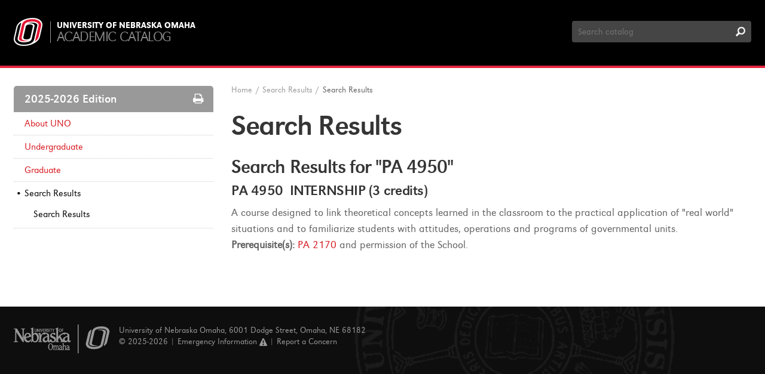

--- FILE ---
content_type: text/html; charset=UTF-8
request_url: https://catalog.unomaha.edu/search/?P=PA%204950
body_size: 7718
content:
<!doctype html>
<html xml:lang="en" lang="en" dir="ltr">

<head>
<title>Search Results &lt; University of Nebraska Omaha</title>
<meta http-equiv="Content-Type" content="text/html; charset=utf-8" />
<link rel="search" type="application/opensearchdescription+xml"
			href="/search/opensearch.xml" title="Catalog" />
<meta name="viewport" content="width=device-width, initial-scale=1.0, minimum-scale=1.0" />
<link href="/favicon.ico" rel="shortcut icon" />
<link rel="stylesheet" type="text/css" href="/css/reset.css" />
<link rel="stylesheet" type="text/css" href="/css/courseleaf.css" />
<link rel="stylesheet" type="text/css" href="/fonts/font-awesome/font-awesome.min.css" />
<link rel="stylesheet" type="text/css" href="/fonts/uno/fonts.css" />
<link rel="stylesheet" type="text/css" href="/css/screen.css" media="screen" />
<link rel="stylesheet" type="text/css" href="/css/custom.css" />
<link rel="stylesheet" type="text/css" href="/css/print.css" media="print" />
<script type="text/javascript" src="/js/jquery.js"></script>
<script type="text/javascript" src="/js/lfjs.js"></script>
<script type="text/javascript" src="/js/lfjs_any.js"></script>
<link rel="stylesheet" type="text/css" href="/js/lfjs.css" />
<script type="text/javascript" src="/js/courseleaf.js"></script>
<script type="text/javascript" src="/js/custom.js"></script>





<script>
    window.dataLayer = window.dataLayer || [];
    window.dataLayer.push({'event': 'dataLayer-loaded'});
    window.dataLayer.push({'webSystem': 'System Name'});
</script>


</head>



<body>


<!-- Google Tag Manager -->
<noscript><iframe src="//www.googletagmanager.com/ns.html?id=GTM-WXBWSJ"
height="0" width="0" style="display:none;visibility:hidden"></iframe></noscript>
<script>(function(w,d,s,l,i){w[l]=w[l]||[];w[l].push({'gtm.start':
new Date().getTime(),event:'gtm.js'});var f=d.getElementsByTagName(s)[0],
j=d.createElement(s),dl=l!='dataLayer'?'&l='+l:'';j.async=true;j.src=
'//www.googletagmanager.com/gtm.js?id='+i+dl;f.parentNode.insertBefore(j,f);
})(window,document,'script','dataLayer','GTM-WXBWSJ');</script>
<!-- End Google Tag Manager -->







<!--htdig_noindex-->
<div class="accessible noscript">
	<div class="accessible-menu">
		<ul>
			<li><a href="#content" rel="section">Skip to Content</a></li>
			<li><a href="/azindex/">AZ Index</a></li>
			<li><a href="/">Catalog Home</a></li>
		</ul>
	</div>
</div>
<!--/htdig_noindex-->


<!--htdig_noindex-->
<header id="header" role="banner">
	<div class="wrap clearfix">
		<div id="logo-wrap" class="clearfix">
			<div id="logo">
				<a href="/"><img src="/images/logo.png" alt="University of Nebraska Omaha" /></a>
			</div>
			<div id="logo-title">
				<a href="http://www.unomaha.edu" class="site">University of Nebraska Omaha</a>
				<a href="/" class="local">Academic Catalog</a>
			</div>
		</div><!-- end #logo-wrap -->
		<div id="search" role="search">
			<form id="cl-search" action="/search/" class="clearfix">
				<label for="name" class="sr-only">Search Catalog</label>
				<input type="text" name="search" size="25" placeholder="Search catalog" class="searchbox" id="name" title="Search Catalog" />
				<input type="submit" value="Search" class="submit" />
			</form>
		</div><!-- end #search -->
	</div> <!-- end wrap -->
</header> <!-- end header -->
<!--/htdig_noindex-->


<div id="content-wrapper" class="wrap clearfix">

	<div id="left-col">
		<div id="sidebar">
			<div id="edition">2025-2026 Edition <a href="#print-dialog" id="print-btn" onclick="showPrintDialog(); return false;"><span class="sr-only">Print Options</span></a></div>
			<a id="sidebar-nav-mobile">2025-2026 Edition</a>
			<!-- Begin Regular Nav -->
			<nav id="cl-menu" role="navigation" aria-label="Catalog navigation">
<ul class="nav levelzero" id="/">
	<li class="isparent"><a href="/aboutuno/">About UNO</a></li>
	<li class="isparent"><a href="/undergraduate/">Undergraduate</a></li>
	<li class="isparent"><a href="/graduate/">Graduate</a></li>
	<li class="active isparent"><a href="/search/">Search Results</a>
	<ul class="nav levelone" id="/search/">
		<li class="active self"><a href="#" onclick="return false;">Search Results</a></li>
	</ul>
	</li>
</ul>
			</nav>
			<!-- End Nav -->
		</div> <!-- end sidebar -->
	</div> <!-- end left-col -->

	<div id="right-col">
<!--htdig_noindex-->
<div id="breadcrumb" role="navigation">
<ul><li><a href="/">Home</a><span class="crumbsep">/</span></li><li><a href="/search/">Search&nbsp;Results</a><span class="crumbsep">/</span></li><li><span class="active">Search Results</span></li></ul>
</div><!-- end #breadcrumb -->
<!--/htdig_noindex-->

		<div id="content" role="main">
			<h1 class="page-title">Search Results</h1>




<div id="textcontainer" class="page_content">

<section class='searchresults'><h2>Search Results for "PA 4950"</h2>
<div id="fssearchresults" class="searchresults"><article class="searchresult search-courseresult"><h3>PA 4950  INTERNSHIP (3 credits)</h3><div class="search-summary"><div class="courseblock">

<p class="courseblockdesc noindent">
A course designed to link theoretical concepts learned in the classroom to the practical application of &quot;real world&quot; situations and to familiarize students with attitudes, operations and programs of governmental units.<p class="courseblockextra noindent">
<strong>Prerequisite(s):</strong> <a href="/search/?P=PA%202170" title="PA 2170" class="bubblelink code" onclick="return showCourse(this, 'PA 2170');">PA 2170</a> and permission of the School.</p></p>
</div></div></article>
</div>
</section></div><!--end #textcontainer -->
		</div> <!-- end #content -->
	</div> <!-- right-col -->
</div> <!-- content-wrapper -->

<!--htdig_noindex-->
<footer id="footer" role="contentinfo">
	<div class="wrap clearfix">
		<div id="foot-logo">
			<a href="http://www.unomaha.edu"><span class="sr-only">University of Nebraska Omaha</span></a>
		</div>
		<p>
			University of Nebraska Omaha, 6001 Dodge Street, Omaha, NE 68182<br/>
			© 2025-2026 | <a href="https://emergency.unomaha.edu/#_ga=1.175651178.913271474.1471376080" id="emergency">Emergency Information <span class="footer-alert">Alert</span></a> | <a href="https://www.unomaha.edu/report-a-concern/#_ga=1.108543178.913271474.1471376080">Report a Concern</a>
		</p>
	</div>
</footer><!-- end #footer -->
<!--/htdig_noindex-->

<a href="#header" id="totop">Back to Top</a>

<div id="print-dialog" aria-labeledby="dialog-title" class="screen" role="dialog">
	<div class="print-header">
		<h2 id="dialog-title">Print Options</h2>
	</div>
	<div class="print-body">
		<div class="print-option">
			<div class="option-head">
				<a href="#" onclick="hidePrintDialog();window.print();return false">Send Page to Printer</a>
			</div>
			<p>
				<em>Print this page.</em>
			</p>
		</div>
<div class="print-option"><div class="option-head"><a class="option-name" href="/pdf/2025-2026.pdf" target="_blank">2025-2026 Catalog</a></div><p class="option-desc"><em>A PDF of the 2025-2026 catalog.</em></p></div>    </div>
	<div class="buttons clearfix">
		<div class="cancel">
			<a href="#" onclick="hidePrintDialog(); return false;">Cancel</a>
		</div>
	</div>
</div>

</body>
</html>



--- FILE ---
content_type: text/css
request_url: https://catalog.unomaha.edu/css/styles.css
body_size: 20667
content:
body {
  font-size: 18px;
  line-height: 1;
  color: #606060;
  font-family: 'urwgroteskligregular';
  -webkit-font-smoothing: antialiased;
  background: #fff; }

/*Accessibility*/
.accessible {
  padding: 10px;
  position: absolute;
  left: -9999em;
  background: #fff; }
  .accessible ul {
    text-align: right; }
    .accessible ul li {
      margin: 0 0 0 .5em;
      display: inline; }
  .accessible.noscript {
    position: relative;
    left: 0; }

/*Core Layout*/
.wrap {
  width: 98%;
  margin: 0 auto;
  box-sizing: border-box;
  padding: 0 10px; }

#left-col {
  width: 27.5%;
  float: left;
  padding-right: 5px;
  box-sizing: border-box; }

#right-col {
  width: 71.5%;
  float: left;
  padding-left: 25px;
  box-sizing: border-box; }

/*Header*/
#header {
  background: #000;
  padding: 25px 0 21px;
  border-bottom: 4px solid #E6233F; }
  #header #logo-wrap {
    float: left; }
  #header #logo {
    float: left;
    display: block;
    margin-right: 10px; }
  #header #logo-title {
    float: left;
    padding: 16px 0 0; }
    #header #logo-title a {
      color: #fff;
      text-decoration: none;
      clear: both;
      display: block;
      text-transform: uppercase; }
      #header #logo-title a.site {
        font-size: .78em;
        line-height: .3em;
        font-family: 'urwgroteskmedregular'; }
      #header #logo-title a.local {
        color: #888888;
        font-size: 1.3em;
        letter-spacing: -1.5px;
        word-spacing: 2px;
        margin-top: 5px; }

/*Search*/
#search {
  float: right;
  width: 300px;
  padding-top: 10px; }
  #search form {
    position: relative; }
  #search input[type=text] {
    font-family: inherit;
    height: 36px;
    width: 100%;
    box-sizing: border-box;
    line-height: normal;
    background: #454545;
    color: #fff;
    padding: 0 0 0 10px;
    font-size: 0.85em;
    border-radius: 4px; }
  #search input[type=submit] {
    text-indent: -9999em;
    width: 30px;
    height: 36px;
    background: url("../images/icon-search-input.png") no-repeat center center;
    cursor: pointer;
    position: absolute;
    right: 3px;
    top: 0px; }

#edition {
  font-weight: 400;
  background: #999999;
  padding: 13px 16px 13px 18px;
  font-family: 'urwgroteskregular';
  font-size: 1.05em;
  color: #fff;
  -webkit-border-top-left-radius: 5px;
  -moz-border-radius-topleft: 5px;
  border-top-left-radius: 5px;
  -webkit-border-top-right-radius: 5px;
  -moz-border-radius-topright: 5px;
  border-top-right-radius: 5px; }

/*Sidebar*/
#cl-menu {
  line-height: 1.42857143; }
  #cl-menu > ul.nav > li {
    border-bottom: 1px dotted #ccc; }
    #cl-menu > ul.nav > li.active > a:before, #cl-menu > ul.nav > li.self > a:before {
      content: "\2022\A0";
      color: #000;
      text-decoration: none;
      font-size: 16px;
      width: 16px;
      position: absolute;
      left: 3px; }
    #cl-menu > ul.nav > li.active {
      padding-bottom: 7px; }
  #cl-menu ul.nav li a {
    display: block;
    text-decoration: none;
    padding: 8px 12px 8px 18px;
    color: #d71920;
    font-size: 16px;
    position: relative;
    -webkit-transition: color 0.3s ease-out;
    -moz-transition: color 0.3s ease-out;
    -o-transition: color 0.3s ease-out;
    transition: color 0.3s ease-out; }
    #cl-menu ul.nav li a:hover, #cl-menu ul.nav li a:focus {
      color: #980017; }
      #cl-menu ul.nav li a:hover:before, #cl-menu ul.nav li a:focus:before {
        content: "\2022\A0";
        color: #D3D3D3;
        text-decoration: none;
        font-size: 16px;
        width: 16px;
        position: absolute;
        left: 3px; }
  #cl-menu ul.nav li.self > a, #cl-menu ul.nav li.active > a {
    color: #000; }
  #cl-menu ul.nav ul.nav {
    padding-left: 15px; }
    #cl-menu ul.nav ul.nav li a {
      padding-top: 5px;
      padding-bottom: 5px; }

#sidebar-nav-mobile {
  display: none;
  background: #999999;
  color: #fff;
  padding: 10px;
  cursor: pointer;
  font-size: 1em; }
  #sidebar-nav-mobile:before {
    content: "\f0c9";
    font-family: FontAwesome;
    margin-right: 10px; }

/*OnThisPage Sidebar*/
.onthispage {
  background: #fff;
  margin: 20px 0;
  border: 1px solid #ddd; }

#sidebar-otp .otp-title {
  font-size: .95em;
  font-weight: 400;
  background: #7B272D;
  padding: 10px 15px;
  color: #fff; }
#sidebar-otp ul li {
  margin: 0.75em;
  font-size: 0.9rem; }
  #sidebar-otp ul li a {
    text-decoration: none;
    color: #000; }
    #sidebar-otp ul li a:hover, #sidebar-otp ul li a:focus {
      text-decoration: underline; }
  #sidebar-otp ul li ul {
    margin: 0;
    list-style: none; }

#sidebaredit,
.onthispageedit {
  text-decoration: none; }

/*Breadcrumb*/
#breadcrumb {
  padding-bottom: 20px; }
  #breadcrumb ul:before, #breadcrumb ul:after {
    content: " ";
    display: table; }
  #breadcrumb ul:after {
    clear: both; }
  #breadcrumb ul li {
    padding: 0;
    font-size: .75em;
    float: left;
    color: #606060; }
    #breadcrumb ul li a {
      text-decoration: none;
      color: #999; }
  #breadcrumb ul .crumbsep {
    padding: 0 0.4em; }

/*Footer*/
#footer {
  margin-top: 40px;
  padding: 30px 0 0;
  background: #0e0e0e url("../images/bg_footer.jpg") 80% 100% no-repeat;
  color: #999; }
  #footer #foot-logo a {
    background: url("../images/sprite_uno.png") no-repeat -3px -49px;
    width: 161px;
    height: 49px;
    margin: 0 15px 40px 0;
    float: left;
    display: block;
    text-indent: -3000em; }
  #footer p {
    color: #999;
    font-size: 0.75em;
    line-height: 1.42857143; }
    #footer p .footer-alert {
      background: url("../images/sprite_uno.png") -386px -49px no-repeat;
      width: 13px;
      height: 15px;
      display: inline-block;
      text-indent: -300em;
      vertical-align: middle; }
    #footer p a {
      text-decoration: none;
      color: #999;
      -webkit-transition: color 0.3s ease-out;
      -moz-transition: color 0.3s ease-out;
      -o-transition: color 0.3s ease-out;
      transition: color 0.3s ease-out; }
      #footer p a:hover, #footer p a:focus {
        color: #fff; }

/*Content*/
#content-wrapper {
  padding-top: 30px;
  padding-bottom: 30px; }

#content {
  line-height: 1.5;
  /* Two Columns */
  /*Tables*/
  /*Footnotes*/
  /*Course Blocks*/
  /*Tabs*/
  /*A-Z Index*/
  /*Image Floats*/
  /*Archive Message*/
  /*Shared Message*/
  /*Google Search Results*/
  /*OnThisPage Inline */
  /* Toggle Headings */ }
  #content a {
    color: #D71920;
    text-decoration: none;
    -webkit-transition: color 0.3s ease-out;
    -moz-transition: color 0.3s ease-out;
    -o-transition: color 0.3s ease-out;
    transition: color 0.3s ease-out; }
    #content a:hover, #content a:focus {
      color: #980017;
      text-decoration: underline; }
  #content h1, #content h2, #content h3, #content h4, #content h5, #content h6 {
    font-family: 'urwgroteskregular'; }
  #content h1, #content h2, #content h4, #content h6 {
    font-weight: normal;
    color: #353535; }
  #content h1, #content h2, #content h3 {
    margin-top: 10px;
    margin-bottom: 10px; }
  #content h1 {
    font-size: 2.666em;
    line-height: 1;
    letter-spacing: -0.03em;
    margin-bottom: 30px; }
  #content h2 {
    font-size: 1.777em;
    line-height: 1;
    letter-spacing: -0.03em; }
  #content h3 {
    font-size: 1.333em;
    line-height: 1.2;
    letter-spacing: -0.02em;
    font-weight: 100;
    color: #353535;
    text-transform: none; }
  #content h4 {
    font-size: 1.1em;
    line-height: 1.255;
    letter-spacing: -.01em; }
  #content h5 {
    font-size: 1em;
    line-height: 1.333em;
    letter-spacing: -0.01em;
    font-weight: 100;
    color: #353535;
    text-transform: none; }
  #content h6 {
    font-size: 1em;
    line-height: 1.255;
    letter-spacing: -0.01em;
    font-weight: 100;
    color: #353535;
    text-transform: none; }
  #content p,
  #content dl,
  #content ul,
  #content ol,
  #content table,
  #content blockquote {
    margin-bottom: 1em; }
  #content p.introtext {
    font-size: 1.2em; }
  #content ul {
    list-style: disc;
    margin-left: 25px; }
    #content ul li {
      margin: 0 0 0.5em; }
      #content ul li br {
        margin: 0 0 0.5em 0; }
      #content ul li ul {
        font-size: 1em;
        margin-bottom: 0;
        margin-top: 0.5em; }
      #content ul li p,
      #content ul li table {
        font-size: 1em; }
    #content ul.tightlist {
      list-style: none;
      margin: 0 0 1em 0; }
      #content ul.tightlist li {
        margin: 0; }
      #content ul.tightlist ul {
        list-style: none;
        margin: 0 0 0 25px; }
        #content ul.tightlist ul li:first-child {
          margin-top: 0; }
  #content ol {
    margin-left: 30px; }
    #content ol:not([type]) {
      list-style: decimal; }
    #content ol li {
      margin-top: 0.5em; }
    #content ol ol {
      margin-top: 0.5em;
      margin-bottom: 0; }
      #content ol ol:not([type]) {
        list-style: lower-alpha; }
      #content ol ol li {
        margin: 0 0 0.5em; }
      #content ol ol ol:not([type]) {
        list-style: lower-roman; }
  #content sup,
  #content sub {
    font-size: 0.8em;
    line-height: 1; }
  #content sup {
    vertical-align: super; }
  #content sub {
    vertical-align: sub; }
  #content hr {
    display: block;
    height: 1px;
    border: 0;
    border-top: 1px solid #ccc;
    margin: 1em 0;
    padding: 0; }
  #content blockquote {
    margin: 0 0 .25em 0;
    border-left: 5px solid #ccc;
    padding: 0 0 0 .5em;
    font-style: italic; }
    #content blockquote p {
      line-height: 1.5; }
    #content blockquote cite {
      display: block;
      font-size: 0.75em; }
      #content blockquote cite:before {
        content: "\2014 \0020"; }
      #content blockquote cite a {
        color: #ccc; }
  #content .cola {
    width: 48%;
    float: left; }
  #content .colb {
    width: 48%;
    float: right; }
  #content table {
    width: 100%;
    border-top: none;
    /*Structured Content*/
    /* fix incorrect browser width determiniation with colspan */
    /* Plan Grid */
    /* Sort table */ }
    #content table th {
      padding: 5px 10px;
      vertical-align: top;
      font-weight: bold;
      text-align: left;
      background-color: #888888;
      color: #fff; }
      #content table th:first-child {
        border-top-left-radius: 5px; }
      #content table th:last-child {
        border-top-right-radius: 5px; }
    #content table td {
      padding: 5px 10px;
      vertical-align: top; }
      #content table td img {
        vertical-align: top; }
      #content table td p,
      #content table td li {
        margin: 0;
        font-size: 1em; }
    #content table tr.areaheader td, #content table tr.areaheader, #content table tr.areasubheader td, #content table tr.areasubheader, #content table tr.listsum td, #content table tr.plangridtotal td, #content table tr.plangridsum td {
      font-weight: bold; }
    #content table tr.areasubheader, #content table tr.areasubheader td {
      font-style: italic;
      color: #555; }
    #content table tr.odd {
      background: #F2F2F2; }
    #content table tr.orclass td {
      padding-top: 0;
      border-top: none; }
      #content table tr.orclass td.codecol {
        padding-left: 2em; }
    #content table tr td.hourscol,
    #content table tr th.hourscol {
      text-align: right; }
    #content table.hiddencourselist {
      display: none; }
    #content table.sc_courselist td[colspan="2"] + td.hourscol {
      width: 3%; }
    #content table.sc_plangrid tr td:nth-child(2), #content table.sc_plangrid tr th:nth-child(2) {
      border-right: 1px solid #ccc; }
    #content table.sc_plangrid.vertical tr td:nth-child(2), #content table.sc_plangrid.vertical tr th:nth-child(2) {
      border-right: none; }
    #content table .plangridterm th {
      background: #aaa;
      border-radius: 0 !important;
      padding: 7px 10px; }
    #content table .plangridyear.firstrow {
      font-size: 1.1em; }
    #content table.sorttable tr.odd,
    #content table.sorttable tr.even {
      background: none; }
    #content table.sorttable tr:nth-child(2n) {
      background: #F2F2F2; }
  #content .sc_footnotes {
    border: 0; }
    #content .sc_footnotes td {
      padding: 0 0 0.75em 0;
      border: 0; }
      #content .sc_footnotes td.symcol {
        width: 15px;
        font-size: 0.8em; }
  #content .courseblock + .courseblock {
    margin-top: 30px; }
  #content .courseblock p.noindent {
    padding: 0;
    margin: 0; }
  #content #tabs ul {
    border-bottom: 2px solid #999;
    margin: 0 0 40px 0;
    list-style: none; }
    #content #tabs ul li {
      float: left;
      margin: 0;
      margin-right: 2px; }
      #content #tabs ul li a {
        display: block;
        text-decoration: none;
        -webkit-transition: background 0.3s ease-out;
        -moz-transition: background 0.3s ease-out;
        transition: background 0.3s ease-out;
        background: #E4E4E4;
        color: #666;
        padding: 3px 8px;
        border-radius: 6px 6px 0 0;
        border: 2px solid transparent;
        border-bottom: none; }
      #content #tabs ul li.active {
        margin-bottom: -2px; }
        #content #tabs ul li.active a {
          color: #222;
          background: #fff;
          cursor: pointer;
          border-color: #999;
          padding: 3px 8px 5px 8px; }
      #content #tabs ul li:not(.active) a:hover,
      #content #tabs ul li:not(.active) a:focus {
        background: #e4e4e4; }
  #content ul.letternav {
    margin: 0 0 1em 0;
    list-style: none; }
    #content ul.letternav li {
      text-transform: uppercase;
      font-weight: bold;
      float: left;
      margin: 0 4px 4px 0;
      border: 2px solid #666;
      border-top: 0;
      border-left: 0;
      border-radius: 4px; }
      #content ul.letternav li a, #content ul.letternav li.inactive {
        padding: .25em .6em;
        color: #fff;
        text-align: center;
        text-decoration: none;
        display: block;
        width: 1em;
        float: left;
        border: none;
        background: #999;
        border-top-left-radius: 4px; }
      #content ul.letternav li.inactive {
        background: #ccc;
        border-color: #ccc; }
      #content ul.letternav li a {
        color: #fff;
        text-decoration: none;
        border: none; }
        #content ul.letternav li a:hover, #content ul.letternav li a:active, #content ul.letternav li a:focus {
          background: #E6233F; }
  #content #atozindex ul li {
    margin: 0; }
  #content img.imgleft {
    padding: 0 10px 10px 0;
    float: left; }
  #content img.imgright {
    padding: 0 0 10px 10px;
    float: right; }
  #content .archive-message p,
  #content .shared-message p {
    padding: .5em;
    border: 1px solid #ccc; }
  #content .gcs-pagination {
    text-align: left; }
    #content .gcs-pagination a,
    #content .gcs-pagination .current {
      font-weight: bold;
      color: #fff;
      padding: 5px 14px;
      background: #999;
      border: 2px solid #666;
      border-top: 0;
      border-left: 0;
      font-size: 1em;
      text-decoration: none;
      display: inline-block;
      border-radius: 4px;
      -moz-border-radius: 4px;
      -webkit-border-radius: 4px; }
      #content .gcs-pagination a:hover, #content .gcs-pagination a:focus,
      #content .gcs-pagination .current:hover,
      #content .gcs-pagination .current:focus {
        background: #E6233F; }
    #content .gcs-pagination .current {
      background: #000;
      border-color: #000;
      color: #fff; }
  #content .gsc-url {
    overflow: hidden;
    text-overflow: ellipsis;
    display: inline-block;
    width: 100%; }
  #content .gsc-total {
    margin: 0 0 1em 0;
    font-style: italic; }
  #content .gcs-result h3 {
    margin: 0; }
  #content .onthispage .otp-title {
    font-weight: 600;
    margin-bottom: 5px; }
  #content .onthispage ul {
    font-size: .85em;
    list-style: disc;
    margin: 0;
    padding: 0 .4em 0 1em; }
    #content .onthispage ul li {
      list-style-type: none;
      font-weight: 600; }
      #content .onthispage ul li ul {
        font-size: 1em;
        margin: 0 0 0.5em 0.5em; }
        #content .onthispage ul li ul li {
          list-style-type: disc;
          font-weight: normal; }
        #content .onthispage ul li ul li ul li {
          list-style-type: circle; }
  #content .toggle button {
    background: none;
    color: inherit;
    cursor: pointer;
    text-align: left; }
    #content .toggle button:before {
      content: "\f054";
      font-family: FontAwesome;
      margin-right: 12px;
      font-size: .6em;
      position: relative;
      top: -2px;
      width: 15px;
      display: inline-block;
      color: #A42F37; }
  #content .toggle.expanded button:before {
    content: "\f078";
    font-family: FontAwesome;
    margin-right: 12px;
    font-size: .6em;
    position: relative;
    top: -2px; }
  #content .toggle + [aria-hidden] {
    display: none; }
  #content .toggle + [aria-hidden="false"] {
    display: block; }

/*To Top*/
a#totop {
  display: block;
  color: #fff;
  position: fixed;
  bottom: 15px;
  right: 15px;
  background: #999;
  text-indent: -9999em;
  width: 36px;
  height: 36px;
  border-radius: 18px;
  -moz-border-radius: 18px;
  -webkit-border-radius: 18px;
  z-index: 999;
  line-height: 1.5;
  text-decoration: none;
  opacity: .5; }
  a#totop:after {
    content: "\f077";
    font-family: FontAwesome;
    font-size: 1.2em;
    text-indent: 0;
    text-align: center;
    color: white;
    display: block;
    position: absolute;
    bottom: 5px;
    right: 7px; }

/*Print Popup*/
a#print-btn {
  color: #fff;
  text-decoration: none;
  float: right; }
  a#print-btn:before {
    content: "\f02f";
    font-family: FontAwesome;
    display: inline-block; }

#print-dialog {
  padding: 0;
  width: 350px;
  text-align: left;
  background: #fff;
  border: 1px solid #ccc;
  border-radius: 4px;
  -moz-border-radius: 4px;
  -webkit-border-radius: 4px;
  line-height: 1.5; }
  @media only screen and (max-width: 767px) {
    #print-dialog {
      width: 90%; } }
  #print-dialog.screen {
    font-size: 100%; }
  #print-dialog.noscript {
    display: block;
    position: relative; }
  #print-dialog .print-header {
    padding: 10px;
    font-size: 1.5em;
    border-bottom: 1px solid #ccc; }
  #print-dialog .print-body {
    padding: 20px 10px; }
  #print-dialog .print-option {
    padding: 0 0 10px 0; }
    #print-dialog .print-option a {
      font-weight: 600;
      color: #E6233F; }
    #print-dialog .print-option p {
      margin: 0; }
  #print-dialog .buttons {
    padding: 10px;
    background: #E6233F; }
  #print-dialog .cancel a {
    padding: 5px 12px;
    display: inline-block;
    font-size: 16px;
    line-height: normal;
    color: #333;
    text-align: center;
    cursor: pointer;
    text-decoration: none;
    float: right;
    border: 1px solid #ebebeb;
    background-color: #e6e6e6;
    background-image: -moz-linear-gradient(white, #e6e6e6);
    background-image: -o-linear-gradient(white, #e6e6e6);
    background-image: -webkit-gradient(linear, left top, left bottom, color-stop(0, white), color-stop(1, #e6e6e6));
    background-image: -webkit-linear-gradient(white, #e6e6e6);
    background-image: -ms-linear-gradient(white, #e6e6e6);
    background-image: linear-gradient(white, #e6e6e6);
    border-radius: 4px;
    -moz-border-radius: 4px;
    -webkit-border-radius: 4px; }

/*Extras*/
.clearfix:before, .clearfix:after {
  content: " ";
  display: table; }
.clearfix:after {
  clear: both; }

.sr-only {
  position: absolute;
  width: 1px;
  height: 1px;
  padding: 0;
  margin: -1px;
  overflow: hidden;
  clip: rect(0, 0, 0, 0);
  border: 0; }

@media (max-width: 869px) {
  #edition {
    padding: 13px 8px; } }
@media (max-width: 767px) {
  #search {
    float: none;
    clear: both;
    width: 100%; }

  #edition,
  #breadcrumb {
    display: none; }

  a#sidebar-nav-mobile {
    display: block; }

  /* Content */
  #left-col,
  #right-col {
    width: auto;
    float: none;
    padding: 0; }

  #right-col {
    margin-top: 30px; }

  a#print-btn {
    display: none; }

  #content .cola,
  #content .colb {
    float: none;
    width: auto; }

  #footer {
    padding-bottom: 30px; }
    #footer #foot-logo a,
    #footer p {
      float: none; }
    #footer p {
      max-width: 60%; } }
@media (max-width: 340px) {
  #header #logo-title {
    padding-top: 20px; }
    #header #logo-title a.site {
      font-size: 0.6em; }
    #header #logo-title a.local {
      font-size: 1em; } }

/*# sourceMappingURL=styles.css.map */


--- FILE ---
content_type: application/javascript
request_url: https://catalog.unomaha.edu/js/custom.js
body_size: 2513
content:
function getElementsByClassName(className, tag) {
	var ret = [];
	if (document.getElementsByClassName) {
		var els = document.getElementsByClassName(className);
		var nodere = (tag)? new RegExp("\\b" + tag + "\\b", "i") : null;
		for(var i=0; i < els.length; i++) {
			if(nodere.test(els[i].nodeName)) {
				ret[ret.length] = els[i];
			}
		}
	} else {

		var els = document.getElementsByTagName(tag);
		for(var i=0; i < els.length; i++) {
			if(els[i].className == className)
				ret[ret.length] = els[i];
		}
	}
	return ret;
}
function showNav() {
	var els = getElementsByClassName("topnav", "a");
	for(var i=0; i < els.length; i++) {
		els[i].style.display = "block";
	}
}
function hideNav() {
	var els = getElementsByClassName("topnav", "a");
	for(var i=0; i < els.length; i++) {
		els[i].style.display = "none";
	}
}
function loaded() {
	if(window.location.hash.length > 0 && window.location.hash != "#top" && window.location.hash != "top")
		showNav();
	else
		hideNav();
}

$(document).ready(function(){

	//Accessibility helper
    $('.noscript').removeClass('noscript');

    //Show menu when focused
    $('.accessible li a').focus(function() {$('.accessible').addClass('noscript');});
    $('.accessible li a').blur(function() {$('.accessible').removeClass('noscript');});

    //To Top
    $('a#totop').hide();
    $(window).scroll(function() {
        if($(this).scrollTop() > 150) {
            $('a#totop').fadeIn();   
        } else {
            $('a#totop').fadeOut();
        }
    });

    //Main nav hamburger toggle
    $("#hamburger").click(function() {
    	$("#navigation ul").slideToggle("fast");
    });

    //Sidebar header navigation toggle
    $("#sidebar-nav-mobile").click(function() {
    	if($(window).width() < 767) {
    		$("#cl-menu").slideToggle("fast");
    	}
    }); 

    var querywidth = 767 - (window.innerWidth - $('body').width());
    function checkWidth(){
        if ($(window).width() <= querywidth) {
            $('#cl-menu').hide();
            $("#navigation ul").hide();
            bubblewidth = '100%';
        } else {
            $('#cl-menu').show();
            $("#navigation ul").show();
            bubblewidth = '450';
        }
    }

    //Execute on load
    checkWidth();

    //Bind
    var width = $(window).width();
    $(window).resize(function() {
        if($(window).width() != width) {
            checkWidth();
        }
    });

    window.addEventListener("orientationchange", function() {
        checkWidth();
    }, false);
});